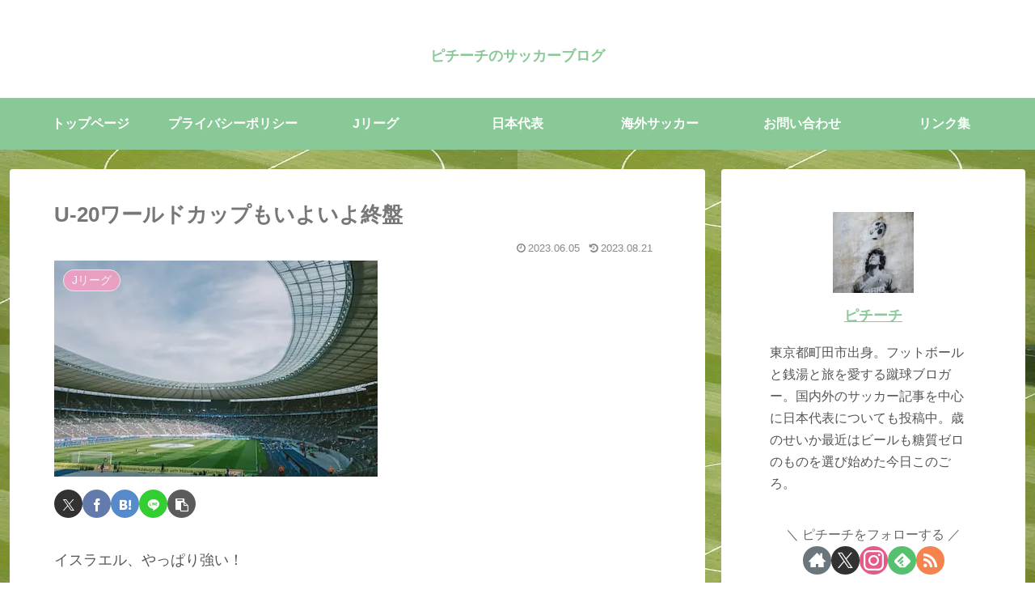

--- FILE ---
content_type: text/html; charset=utf-8
request_url: https://www.google.com/recaptcha/api2/aframe
body_size: 266
content:
<!DOCTYPE HTML><html><head><meta http-equiv="content-type" content="text/html; charset=UTF-8"></head><body><script nonce="up-kLupU6cEwSJtNb5S2DA">/** Anti-fraud and anti-abuse applications only. See google.com/recaptcha */ try{var clients={'sodar':'https://pagead2.googlesyndication.com/pagead/sodar?'};window.addEventListener("message",function(a){try{if(a.source===window.parent){var b=JSON.parse(a.data);var c=clients[b['id']];if(c){var d=document.createElement('img');d.src=c+b['params']+'&rc='+(localStorage.getItem("rc::a")?sessionStorage.getItem("rc::b"):"");window.document.body.appendChild(d);sessionStorage.setItem("rc::e",parseInt(sessionStorage.getItem("rc::e")||0)+1);localStorage.setItem("rc::h",'1768880500405');}}}catch(b){}});window.parent.postMessage("_grecaptcha_ready", "*");}catch(b){}</script></body></html>